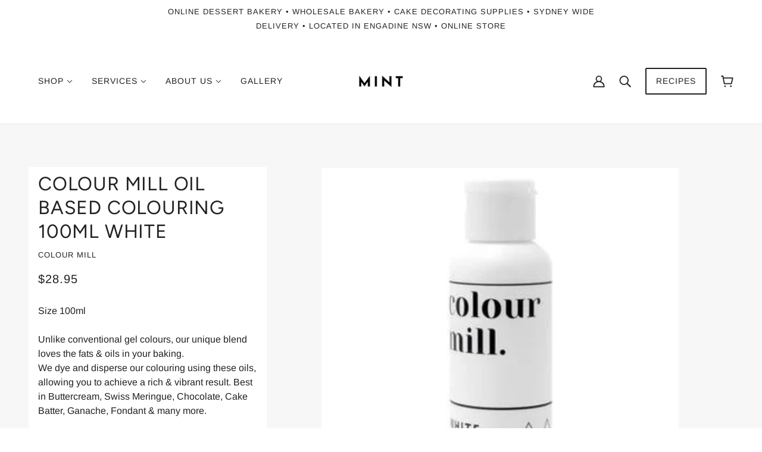

--- FILE ---
content_type: text/html
request_url: https://placement-api.afterpay.com/?mpid=mint-cake-and-party.myshopify.com&placementid=null&pageType=product&zoid=9.0.85
body_size: 721
content:

  <!DOCTYPE html>
  <html>
  <head>
      <link rel='icon' href='data:,' />
      <meta http-equiv="Content-Security-Policy"
          content="base-uri 'self'; default-src 'self'; font-src 'self'; style-src 'self'; script-src 'self' https://cdn.jsdelivr.net/npm/zoid@9.0.85/dist/zoid.min.js; img-src 'self'; connect-src 'self'; frame-src 'self'">
      <title></title>
      <link rel="preload" href="/index.js" as="script" />
      <link rel="preload" href="https://cdn.jsdelivr.net/npm/zoid@9.0.85/dist/zoid.min.js" integrity="sha384-67MznxkYtbE8teNrhdkvnzQBmeiErnMskO7eD8QwolLpdUliTdivKWx0ANHgw+w8" as="script" crossorigin="anonymous" />
      <div id="__AP_DATA__" hidden>
        {"errors":{"mcr":null},"mcrResponse":{"data":{"errors":[],"config":{"mpId":"mint-cake-and-party.myshopify.com","createdAt":"2023-09-28T23:29:47.138583181Z","updatedAt":"2025-11-14T01:35:17.47725329Z","config":{"consumerLending":{"metadata":{"shouldForceCache":false,"isProductEnabled":false,"updatedAt":"2025-11-14T01:35:17.477220649Z","version":0},"details":{}},"interestFreePayment":{"metadata":{"shouldForceCache":false,"isProductEnabled":true,"updatedAt":"2025-11-14T01:35:17.477200369Z","version":0},"details":{"minimumAmount":{"amount":"0.00","currency":"AUD"},"maximumAmount":{"amount":"4000.00","currency":"AUD"},"cbt":{"enabled":false,"countries":[],"limits":{}}}},"merchantAttributes":{"metadata":{"shouldForceCache":false,"isProductEnabled":true,"updatedAt":"2025-11-14T01:35:17.4772256Z","version":0},"details":{"analyticsEnabled":true,"tradingCountry":"AU","storeURI":"http://www.mintcakeandparty.com/","tradingName":"Mint Cake and Party","vpuf":false}},"onsitePlacements":{"metadata":{"version":0},"details":{"onsitePlacements":{}}},"cashAppPay":{"metadata":{"shouldForceCache":false,"isProductEnabled":false,"updatedAt":"2025-11-14T01:35:17.47725069Z","version":0},"details":{"enabledForOrders":false,"integrationCompleted":false}},"promotionalData":{"metadata":{"version":0},"details":{"consumerLendingPromotions":[]}}}}},"errors":null,"status":200},"brand":"afterpay","meta":{"version":"0.35.4"}}
      </div>
  </head>
  <body></body>
  <script src="/index.js" type="application/javascript"></script>
  </html>
  